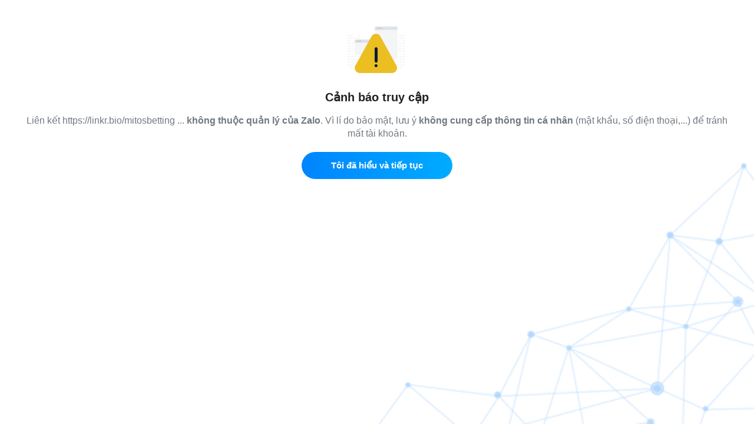

--- FILE ---
content_type: text/html;charset=UTF-8
request_url: https://jp.zaloapp.com/cf?key=3022737304268125966&url=https%3A%2F%2Flinkr.bio%2Fmitosbetting888
body_size: 2501
content:
<!DOCTYPE html>

<head>
    <meta http-equiv="cache-control" content="no-cache" />
    <meta http-equiv="pragma" content="no-cache" />
    <meta http-equiv="content-type" content="text/html; charset=UTF-8">
    <title>Cảnh Báo</title>
    <meta name="viewport" content="width=device-width, initial-scale=1, maximum-scale=1">
    <link rel="stylesheet" type="text/css" href="css/screen.css">
    <link rel="stylesheet" type="text/css" href="css/loading.css">
    <link rel="icon" href="data:,">
</head>

<script src="js/jquery-1.10.2.js"></script>
<script src="https://stc-zalosdk.zdn.vn/zalojs-sdk-v2.min.js"></script>
<script>
    var access_token = zaloJSV2.getCookie('zaloapp.com_zacc_session');
    function proceed(url) {
        $.ajax({
            url : "/rp?url=https%3A%2F%2Flinkr.bio%2Fmitosbetting888%3Futm_source%3Dzalo%26utm_medium%3Dzalo%26utm_campaign%3Dzalo&key=3022737304268125966&oId=0&ac=go",
            type: "POST",
            data : "json"
        });
        fetch('/at?page=CONFIRM&action=PROCEED&key=3022737304268125966&url=https%3A%2F%2Flinkr.bio%2Fmitosbetting888%3Futm_source%3Dzalo%26utm_medium%3Dzalo%26utm_campaign%3Dzalo');
        
        window.location.href = url;
    }
    function closeWindow() {
        fetch('/at?page=CONFIRM&action=CLOSE&key=3022737304268125966&url=https%3A%2F%2Flinkr.bio%2Fmitosbetting888%3Futm_source%3Dzalo%26utm_medium%3Dzalo%26utm_campaign%3Dzalo');
        zaloJSV2.closeWindow(access_token, {});
    }
</script>

<body>
    <div id="content">
        <div class="imwarning"><img src="images/im_warning.png" alt="" /></div>
        <div class="msgtitle">Cảnh báo truy cập</div>
        <div class="msgcontent">Liên kết https://linkr.bio/mitosbetting ... <strong>không thuộc quản lý của Zalo</strong>. Vì lí do bảo mật, lưu ý
            <strong>không cung cấp thông tin cá nhân</strong> (mật khẩu, số điện thoại,...) để tránh mất tài khoản.
        </div>
        <div class="msgcta">
            <a href="#" class="btn01" onClick="proceed('https://linkr.bio/mitosbetting888?utm_source=zalo&utm_medium=zalo&utm_campaign=zalo');return false;">Tôi đã hiểu và tiếp tục</a> <br />
            
        </div>
        <div class="actionbox">
            <div class="bodybg" style="text-align:center; padding:0 0; font-size:16px; width:100%;">
                <!--
	<div style="width:100px; height:80px; margin:0 auto; overflow:hidden;"><div class="loader">Đang tải...</div></div>
</div>
-->
            </div>
        </div>
</body>

</html>

--- FILE ---
content_type: text/css
request_url: https://jp.zaloapp.com/css/screen.css
body_size: 1781
content:
@charset "utf-8";
/* CSS Document */

html,body,div,span,object,iframe,h1,h2,h3,h4,h5,h6,p,blockquote,pre,abbr,address,cite,code,del,dfn,em,img,ins,kbd,q,samp,small,strong,sub,sup,var,b,i,dl,dt,dd,ol,ul,li,fieldset,form,label,legend,table,caption,tbody,tfoot,thead,tr,th,td,article,aside,canvas,details,figcaption,figure,footer,header,hgroup,menu,nav,section,summary,time,mark,audio,video{margin:0;padding:0;border:0;outline:0;font-size:16px;vertical-align:baseline;background:transparent;-moz-osx-font-smoothing:grayscale;-webkit-font-smoothing:antialiased}
body {color:#4A4A4A; font-family:Roboto, Helvetica, sans-serif; font: -apple-system-body; line-height:22px;}
html {height:100%;}
body {height:100%; text-align:center; margin:0; padding:0; background:url(../images/im_zalo_bg.png) bottom right no-repeat; background-size: 50%;}
a {text-decoration:none; }

#header {background:#F6F6F6; text-align:center; font-size:17px; font-weight:bold; color:#222222; height:48px; line-height: 48px; border-bottom:1px solid #EEE;}

#content { padding:0 35px;}
  .imwarning {padding-top:45px; text-align: center;}
  .imwarning img {width:110px; margin:0 auto;}
  .immaintenance {padding-top:45px; text-align: center;}
  .immaintenance img {width:140px; margin:0 auto;}
  .msgtitle {color:#222222; margin:24px 0 18px 0; font-size:20px; font-weight:bold;}
  .msgcontent {color:#717880; margin:0 0 20px 0; font-size:16px;}
  .msgsubcontent {color:red; margin:0 0 20px 0; font-size:16px;}

.msgcta {text-align:center;}
.btn01 {margin-bottom:5px; min-width:200px; padding:12px 28px; font-weight:bold; color:#FFF; font-size:15px; border-radius:50px; display:inline-block;
  background-image: linear-gradient(to right, #0085FF 0%, #00ABFF 100%);
}
.btn02 {padding:12px 28px; font-weight:bold; color:#717880; font-size:15px; border-radius:50px; display:inline-block;}


--- FILE ---
content_type: text/css
request_url: https://jp.zaloapp.com/css/loading.css
body_size: 5127
content:
@charset "utf-8";
/* CSS Document */


.pinsetting {border-top:1px solid; margin-top:20px; padding:12px; overflow:hidden; height:1%; border-top:1px solid #EBF0F3;}
.pintext {width:72%; float:left; line-height:35px;}

	 @media (min-width:240px) and (max-width:359px){
		 .pintext {line-height:21px;}
		 .cont0txt {margin-top:2px;}
		 .btncanvas01 {top:18px;}
	 }

	.errmsg {
	 text-align:center;
	 padding:20px 0;
	}

.loadercanvas {margin-top:60%;text-align:center; position:relative;font-size:16px; width:100%; z-index: 999;}
.loader {
  margin: 20px auto;
  font-size: 10px;
  position: relative;
  text-indent: -9999em;
  border-top: 0.4em solid rgba(62,68,75, 0.18);
  border-right: 0.4em solid rgba(62,68,75, 0.18);
  border-bottom: 0.4em solid rgba(62,68,75, 0.18);
  border-left: 0.4em solid #69717d;
  -webkit-transform: translateZ(0);
  -ms-transform: translateZ(0);
  transform: translateZ(0);
  -webkit-animation: load8 0.9s infinite linear;
  animation: load8 0.9s infinite linear;
}
.loader,
.loader:after {
  border-radius: 50%;
  width: 3em;
  height:3em;
}
@-webkit-keyframes load8 {
  0% {
    -webkit-transform: rotate(0deg);
    transform: rotate(0deg);
  }
  100% {
    -webkit-transform: rotate(360deg);
    transform: rotate(360deg);
  }
}
@keyframes load8 {
  0% {
    -webkit-transform: rotate(0deg);
    transform: rotate(0deg);
  }
  100% {
    -webkit-transform: rotate(360deg);
    transform: rotate(360deg);
  }
}



/*iOS loading*/

.overlay {
  position:relative;
  height:70px;
}

.spinner {
  font-size: 16px;
  position: relative;
  display: inline-block;
  width: 60px;
  height: 70px;
}
.spinner.center {
  position: absolute;
  left: 0;
  right: 0;
  top: 0;
  bottom: 0;
  margin: auto;
}
.spinner .spinner-blade {
  position: absolute;
  left: 28px;
  bottom: 20px;
  width: 0.1988em;
  height: 10px;
  border-radius:2px;
  background-color: transparent;
  -webkit-transform-origin: center -0.5em;
      -ms-transform-origin: center -0.5em;
          transform-origin: center -0.5em;
  -webkit-animation: spinner-fade 1s infinite linear;
          animation: spinner-fade 1s infinite linear;
}
.spinner .spinner-blade:nth-child(1) {
  -webkit-animation-delay: 0s;
          animation-delay: 0s;
  -webkit-transform: rotate(0deg);
      -ms-transform: rotate(0deg);
          transform: rotate(0deg);
}
.spinner .spinner-blade:nth-child(2) {
  -webkit-animation-delay: 0.083s;
          animation-delay: 0.083s;
  -webkit-transform: rotate(30deg);
      -ms-transform: rotate(30deg);
          transform: rotate(30deg);
}
.spinner .spinner-blade:nth-child(3) {
  -webkit-animation-delay: 0.166s;
          animation-delay: 0.166s;
  -webkit-transform: rotate(60deg);
      -ms-transform: rotate(60deg);
          transform: rotate(60deg);
}
.spinner .spinner-blade:nth-child(4) {
  -webkit-animation-delay: 0.249s;
          animation-delay: 0.249s;
  -webkit-transform: rotate(90deg);
      -ms-transform: rotate(90deg);
          transform: rotate(90deg);
}
.spinner .spinner-blade:nth-child(5) {
  -webkit-animation-delay: 0.332s;
          animation-delay: 0.332s;
  -webkit-transform: rotate(120deg);
      -ms-transform: rotate(120deg);
          transform: rotate(120deg);
}
.spinner .spinner-blade:nth-child(6) {
  -webkit-animation-delay: 0.415s;
          animation-delay: 0.415s;
  -webkit-transform: rotate(150deg);
      -ms-transform: rotate(150deg);
          transform: rotate(150deg);
}
.spinner .spinner-blade:nth-child(7) {
  -webkit-animation-delay: 0.498s;
          animation-delay: 0.498s;
  -webkit-transform: rotate(180deg);
      -ms-transform: rotate(180deg);
          transform: rotate(180deg);
}
.spinner .spinner-blade:nth-child(8) {
  -webkit-animation-delay: 0.581s;
          animation-delay: 0.581s;
  -webkit-transform: rotate(210deg);
      -ms-transform: rotate(210deg);
          transform: rotate(210deg);
}
.spinner .spinner-blade:nth-child(9) {
  -webkit-animation-delay: 0.664s;
          animation-delay: 0.664s;
  -webkit-transform: rotate(240deg);
      -ms-transform: rotate(240deg);
          transform: rotate(240deg);
}
.spinner .spinner-blade:nth-child(10) {
  -webkit-animation-delay: 0.747s;
          animation-delay: 0.747s;
  -webkit-transform: rotate(270deg);
      -ms-transform: rotate(270deg);
          transform: rotate(270deg);
}
.spinner .spinner-blade:nth-child(11) {
  -webkit-animation-delay: 0.83s;
          animation-delay: 0.83s;
  -webkit-transform: rotate(300deg);
      -ms-transform: rotate(300deg);
          transform: rotate(300deg);
}
.spinner .spinner-blade:nth-child(12) {
  -webkit-animation-delay: 0.913s;
          animation-delay: 0.913s;
  -webkit-transform: rotate(330deg);
      -ms-transform: rotate(330deg);
          transform: rotate(330deg);
}

@-webkit-keyframes spinner-fade {
  0% {
    background-color: #69717d;
  }
  100% {
    background-color: transparent;
  }
}

@keyframes spinner-fade {
  0% {
    background-color: #69717d;
  }
  100% {
    background-color: transparent;
  }
}


--- FILE ---
content_type: application/javascript
request_url: https://stc-zalosdk.zdn.vn/zalojs-sdk-v2.min.js
body_size: 5574
content:
var zaloJSV2=function(e){var n,t=e.navigator,o=t.userAgent||t.vendor||e.opera,r=e.document,a="http://",i="store.zaloapp.com",c="/games/api/logex",u="timeLogExDb",p="zacc_session",s="zapp",l="fid",d="zlink3rd",f=e.localStorage,g=15e3,h={},m={},b={openappstore:"action.open.appstore",getlocation:"action.get.location",showtoast:"action.show.toast",checkappinstalled:"action.check.app.installed",getdownloadedsticker:"action.get.downloaded.sticker",downloadcate:"action.download.cate",opensharesticker:"action.open.share.sticker",openprofile:"action.open.profile",opentabchat:"action.open.tab.chat",openapp:"action.open.app",openfeeddetail:"action.open.feeddetail",openfriendrada:"action.open.friendrada",openinapp:"action.open.inapp",openoutapp:"action.open.outapp",openpage:"action.open.page",openphotodetail:"action.open.photodetail",opengalary:"action.open.galary",opengamecenter:"action.open.gamecenter",opengamenews:"action.open.gamenews",opentabcontact:"action.open.tab.contact",opentabsocial:"action.open.tab.social",openfriendsuggest:"action.open.friendsuggest",opengrouplist:"action.open.grouplist",opennearby:"action.open.nearby",openroom:"action.open.room",openstickerstore:"action.open.stickerstore",opencreatechat:"action.open.createchat",copylinkcatesticker:"action.copy.link.catesticker",requestbuysticker:"action.request.buy.sticker",hidekeyboard:"action.hide.keyboard",changetitleheader:"action.change.title.header",openchat:"action.open.chat",openaddfriend:"action.open.addfriend",openphone:"action.open.phone",querylocationhide:"action.query.location.hide",opentabmore:"action.open.tab.more",queryshow:"action.query.show",queryhide:"action.query.hide",openqr:"action.open.qr",openpostfeed:"action.open.postfeed",openlogindevices:"action.open.logindevices",opensms:"action.open.sms",opensendsticker:"action.open.sendsticker",opensharesheet:"action.open.sharesheet",openinapprw:"action.open.inapprw",clearcachewebview:"action.webview.clearcache",confirmcache:"action.webview.confirmcache",isvisible:"action.webview.isvisible",networktype:"action.webview.networktype",changebuttonheader:"action.change.button.header",createoptionmenu:"action.create.options.menu",createshortcut:"action.create.shortcut",changeleftbuttonbar:"action.change.actionbar.leftbutton.type",reportabuse:"action.report.abuse",viewqr:"action.view.mryq",followoa:"action.follow.oa",unfollowoa:"action.unfollow.oa",keepscreen:"action.keep.screen",gettrackingstatus:"action.zalorun.getTrackingStatus",settrackingstatus:"action.zalorun.setTrackingStatus",getdaystep:"action.zalorun.getDayStep",forcesubmitdata:"action.zalorun.forceSubmitData",setweight:"action.zalorun.setWeight",opengamedetail:"action.open.gamedetail",autorotate:"action.change.autorotate",closewindow:"action.window.close",checkResError:"action.webview.checkResError",requestPayment:"action.iap.requestpayment",getzbrowserstats:"action.zbrowser.getstats",jsbridge:"action.zbrowser.jsbridge",getAdIdClient:"action.get.adidclient",openProfileExt:"action.open.profile.ext"},w=["baomoi.com","news.zing.vn","article.page.zaloapp.com","mp3.zing.vn","zing.vn","zaloapp.com"],v=(n=o.toLowerCase(),{isWP:/iemobile/.test(n),isAndroid:/android/i.test(n)&&!/iemobile/.test(n),isIOS:/iphone|ipad|ipod/.test(n)&&!/iemobile/.test(n),isMobile:/android|iphone|ipad|ipod|iemobile/.test(n)}),k=function(e){var n=e.toLowerCase();return{webkit:/(webkit|khtml)/.test(n),opera:/opera/.test(n),msie:/msie/.test(n)&&!/opera/.test(n),mozilla:/mozilla/.test(n)&&!/(compatible|webkit)/.test(n)}}(o);function y(e){return _(JSON)&&JSON.parse&&q(e)?JSON.parse(e):"object"==typeof e?e:new Function("return "+e)()}function S(e){if(_(JSON)&&JSON.stringify)return JSON.stringify(e);if(void 0===e)return"undefined";if(null===e)return"null";try{if("string"==typeof e||null!==e.constructor.toString().match(/string/i))return'"'+e.replace(/"/g,'\\"')+'"'}catch(e){}var n;if(null!==Object.prototype.toString.call(e).match(/array/i)){n=new Array;for(var t=e.length,o=0;o<t;o++)n.push(S(e[o]));return"["+n.join(",")+"]"}if("object"==typeof e){for(var r in n=new Array,e)n.push('"'+r+'":'+S(e[r]));return"{"+n.join(",")+"}"}return e.toString()}var z=function(e){return{addTag:function(n,t,o){var r,a,i,c,u,p=e.createElement(n);for(r in t)p.setAttribute(r,t[r]);o?e.write((a=p).outerHTML||(i=a,(u=e.createElement("div")).appendChild(i),c=u.innerHTML,u=null,c)):e.getElementsByTagName("head")[0].appendChild(p)}}}(r),I=function(e){var n=function(){try{var n="zalojs-sdk";return e.setItem(n,n),e.removeItem(n),!0}catch(e){return!1}}();return{put:function(t,o,r){var a="zidb-"+t;void 0===r&&(r=0),n&&(0!==r&&(r+=(new Date).getTime()),e.setItem(a,S({data:o,expires:r})))},get:function(t){var o="zidb-"+t,r=null;if(n){var a=e.getItem(o);if(a)try{var i=y(a);0===i.expires||i.expires>(new Date).getTime()?r=i.data:e.removeItem(t)}catch(e){}}return r},remove:function(t){var o="zidb-"+t;n&&e.removeItem(o)}}}(f);function C(e){return"function"==typeof e}function _(e){return"object"==typeof e}function J(e){return!e||0===e.trim().length}function q(e){return"string"==typeof e||null!=e&&("object"==typeof e&&(!!e.constructor&&null!==e.constructor.toString().match(/string/i)))}var T=function(e,n,t){var o="js"+Math.floor(1e6*Math.random()),a="";C(n)?t=n:a=q(n)?n:function(e){var n=new Array;for(var t in e)n.push(encodeURIComponent(t)+"="+encodeURIComponent(e[t]));return n.join("&")}(n);var i=e.indexOf("=?");-1===i?(i=e.indexOf("?"),e+=(-1===i?"?":"&")+"callback="+o):e=e.substr(0,i)+"="+o+e.substr(i+14),a&&(e+="&"+a),z.addTag("script",{name:o,id:o,src:e,type:"text/javascript"}),m[o]=t,this[o]=function(e){var n=m[o];C(n)&&n.call(this,e),delete m[o];var t=r.getElementById(o);r.getElementsByTagName("HEAD")[0].removeChild(t)}};function O(e){var n=r.cookie;if(n&&(n=n.split("; "))&&n.length>0)for(var t=e.length+1,o=n.length-1;o>=0;o--){var a=n[o];if(a&&0===a.indexOf(e)&&(a=a.substring(t,a.length)))return a=a.replace(/["']/g,"")}return null}function x(n){return O(((t=e.location.host)?0===t.indexOf("www.")?t.replace("www.","")+"_":t+"_":"")+n);var t}function j(n){return O(function(){var n=e.location.host;if(n){if(n.indexOf("zalo.me")>=0)return"zalo.me_";if(n.indexOf("baomoi.com")>=0)return"baomoi.com_";if(n.indexOf("mp3.zing.vn")>=0)return"mp3.zing.vn_";if(n.indexOf("zaloapp.com")>=0)return"zaloapp.com_"}return""}()+n)}function A(e){var n=x(e);return n||(n=j(e))?n:O(e)}function V(e,n){var t=I.get(u);if(!(null!=t&&t+g>(new Date).getTime())&&(I.put(u,(new Date).getTime(),g),void 0!==e)){null==n&&(n={});var p=a+i+c;n.nameEx=e.name,n.mesEx=e.message,n.usrAgent=o,n.cookies=JSON.stringify(r.cookie),T(p,n)}}function D(){return r&&r.referrer?r.referrer:""}function E(){return A(s)}function R(){return A(l)}function M(){try{return e.navigator.userAgent}catch(e){}return""}var P=3;function L(e,n,t,o){try{var r=A(d);if(console.log("jsToken: "+r),!v.isMobile||J(r)||J(e))return zaloJSV2.onJSCall({error_code:-13,error_message:"params invalid!",data:{device:v.isMobile,jsToken:r,access_token:n},action:e}),!1;var a=x(p);if(a&&(n=a),J(n))return zaloJSV2.onJSCall({error_code:-12,error_message:"access token invalid!",data:{access_token:n},action:e}),!1;null==t&&(t={}),C(t)&&void 0===o&&(o=t,t={}),o||(o=zaloJSV2.defaultCallback);var i={error_code:-14,error_message:"request Timeout!",data:{},action:e};h[e]=o,e!==b.downloadcate&&e!==b.openpostfeed&&e!==b.opensharesheet&&e!==b.openqr&&e!==b.requestPayment&&e!==b.jsbridge&&e!==b.getAdIdClient&&setTimeout(function(){zaloJSV2.onJSCall(i)},8e3);try{return t=S(t),v.isIOS?ZaloJavaScriptInterface.jsCall(r,e,n,t,zaloJSV2.onJSCall):ZaloJavaScriptInterface.jsCall(r,e,n,t,"zaloJSV2.onJSCall")}catch(a){if(!(P-- >0))return i={error_code:-5,error_message:"Not ready!",data:{userAgent:M(),options:t,jsToken:r,access_token:n},action:e,js_error:a},zaloJSV2.onJSCall(i),!1;setTimeout(L,500,e,n,t,o)}}catch(n){var c={};c.pritok=r,c.act=e,V(n,c)}return!1}function N(e){for(var n=0,t=w.length;n<t;n++)if(e.indexOf(w[n])>0)return!0;return!1}function B(n,t,o){if(null==n)return null;null==o&&(o=e),null==t&&(t=[].slice.call(arguments).splice(2));for(var r=n.split("."),a=r.pop(),i=0;i<r.length;i++)o=o[r[i]];return o[a].apply(o,t)}return{version:"1.21",copyright:"zaloapp.com",browser:k,mobile:v,storage:I,jsCall:L,getJSON:T,init:function(){},isFunction:C,getLanguage:function(){var e=r.cookie;return e.replace(/(?:(?:^|.*;\s*)zlanguage\s*\=\s*([^;]*).*$)|^.*$/,"$1")||e.replace(/(?:(?:^|.*;\s*)language\s*\=\s*([^;]*).*$)|^.*$/,"$1")},getCookie:O,getCookieFallback:A,isZaloBrowser:function(){return e.navigator.userAgent.includes("Zalo")},setCookie:function(e){if(void 0===e||void 0===e.name||void 0===e.value)return!1;var n=[];if(n.push(e.name+"="+e.value),e.domain&&n.push("domain="+e.domain),e.path&&n.push("path="+e.path),e.secure&&n.push("secure="+e.secure),e.expiredInMilis){var t=new Date,o=new Date(t.getTime()+e.expiredInMilis);n.push("expires="+o)}return r.cookie=n.join(";"),!0},createChat:function(e,n){return L(b.opencreatechat,e,{},n)},openChat:function(e,n,t,o,r,a,i,c){return L(b.openchat,e,{uId:n,type:t,appId:o,sourceId:r,sourceIndex:a,force:c,zapp:E(),ref:D()},i)},openApp:function(e,n,t){return L(b.openapp,e,n,t)},openAppStore:function(e,n,t){return L(b.openappstore,e,n,t)},getAdvertisingId:function(e,n){return L(b.getAdIdClient,e,{},n)},openProfile:function(e,n,t,o,r,a,i){var c={uId:n,type:t,appId:o,sourceId:r,sourceIndex:a,zapp:E(),ref:D()};return r>=300&&r<=330&&("object"==typeof a&&null!==typeof a||(a={}),c={uId:n,type:t,appId:o,sourceId:r,sourceIndex:0,zapp:E(),params:a,ref:D()}),L(b.openprofile,e,c,i)},openProfileExt:function(e,n,t){return L(b.openProfileExt,e,n,t)},getLocation:function(e,n){return L(b.getlocation,e,{},n)},openTabChat:function(e,n){return L(b.opentabchat,e,{},n)},showToast:function(e,n,t){return L(b.showtoast,e,{toast:n},t)},checkAppInstalled:function(e,n,t){return v.isMobile&&_(n)||!C(t)?L(b.checkappinstalled,e,n,t):t.call(this,null)},getDownloadedStickerStatus:function(e,n){return L(b.getdownloadedsticker,e,{},n)},downloadCateSticker:function(e,n,t){return L(b.downloadcate,e,{cateDetailsInfo:n},t)},openShareStickerWindow:function(e,n,t){return L(b.opensharesticker,e,{cateDetailsInfo:n},t)},copyLinkCateSticker:function(e,n,t){return L(b.copylinkcatesticker,e,{link:n},t)},setTitleHeader:function(e,n,t){return L(b.changetitleheader,e,{title:n},t)},setJsToken:function(e){},requestBuySticker:function(e,n,t,o){return L(b.requestbuysticker,e,{paymentToken:n,cateDetailsInfo:t},o)},hideKeyboard:function(e,n){return L(b.hidekeyboard,e,{},n)},openFeedDetail:function(e,n,t,o){return L(b.openfeeddetail,e,{feed_id:n,owner_id:t,zapp:E(),ref:D()},o)},openFriendrada:function(e,n){return L(b.openfriendrada,e,{},n)},openInApp:function(e,n,t){return L(b.openinapp,e,{url:n},t)},openOutApp:function(e,n,t){return L(b.openoutapp,e,{url:n},t)},openPage:function(e,n){return L(b.openpage,e,{},n)},openPhotoDetail:function(e,n,t,o){return L(b.openphotodetail,e,{photo_id:n,owner_id:t,zapp:E(),ref:D()},o)},openGallery:function(e,n,t){return L(b.opengalary,e,{uId:n,zapp:E(),ref:D()},t)},openGameCenter:function(e,n){return L(b.opengamecenter,e,{},n)},openGameNews:function(e,n){return L(b.opengamenews,e,{},n)},openGameDetail:function(e,n){return L(b.opengamedetail,e,{},n)},requestPayment:function(e,n,t,o){return L(b.requestPayment,e,{sku:n,tranx_id:t},o)},openTabContact:function(e,n){return L(b.opentabcontact,e,{},n)},openTabSocial:function(e,n){return L(b.opentabsocial,e,{},n)},openFriendSuggest:function(e,n){return L(b.openfriendsuggest,e,{},n)},openGroupList:function(e,n){return L(b.opengrouplist,e,{},n)},openNearby:function(e,n){return L(b.opennearby,e,{},n)},openRoom:function(e,n){return L(b.openroom,e,{},n)},openStickerStore:function(e,n){return L(b.openstickerstore,e,{},n)},openAddFriend:function(e,n,t,o,r){return L(b.openaddfriend,e,{uid_from:n,uid_to:t,source:o,zapp:E(),ref:D()},r)},openPhone:function(e,n,t){return L(b.openphone,e,{phoneCode:n},t)},queryLocationHide:function(e,n,t,o){return L(b.querylocationhide,e,{title:n,touserid:t,zapp:E(),ref:D()},o)},openTabMore:function(e,n){return L(b.opentabmore,e,{},n)},queryShow:function(e,n,t,o){return L(b.queryshow,e,{query:n,touserid:t,zapp:E(),ref:D()},o)},queryHide:function(e,n,t,o){return L(b.queryhide,e,{query:n,touserid:t,zapp:E(),ref:D()},o)},openQR:function(e,n){return L(b.openqr,e,{},n)},openPostFeed:function(e,n,t){return n.hasOwnProperty("link")&&!N(n.link)&&(n.description="",n.thumb=""),n.zapp=E(),L(b.openpostfeed,e,n,t)},openLoginDevices:function(e,n){return L(b.openlogindevices,e,{},n)},openSMS:function(e,n,t,o){return L(b.opensms,e,{content:n,phoneCode:t},o)},openSendSticker:function(e,n,t,o,r,a){return L(b.opensendsticker,e,{cateId:n,id:t,type:o,touserid:r,zapp:E(),ref:D()},a)},openShareSheet:function(e,n,t){return(n.hasOwnProperty("chatOnly")&&0===n.chatOnly||n.hasOwnProperty("link")&&!N(n.link))&&(n.parsed=0),n&&(n.zapp=E()),L(b.opensharesheet,e,n,t)},openInAppRw:function(e,n,t){return L(b.openinapprw,e,{url:n},t)},clearCacheWebview:function(e,n,t,o){return L(b.clearcachewebview,e,{featureId:R(),url:n,isReload:t},o)},confirmCache:function(e,n,t,o){return L(b.confirmcache,e,{featureId:R(),url:n,isCache:t},o)},isVisible:function(e,n,t){return L(b.isvisible,e,{featureId:R(),url:n},t)},getNetworkType:function(e,n,t){return L(b.networktype,e,{featureId:R(),url:n},t)},defaultCallback:function(e){null!=e&&(e=y(e))},onJSCall:function(e){try{e=y(e),h[e.action]&&(h[e.action].call(this,e),delete h[e.action])}catch(e){}},ZLogError:V,webviewVisible:function(n){try{(t=[]).push(n),B("zaloJSV2Callback.webviewVisible",t)}catch(n){var t;(t=[]).push({error_code:-1,error_message:n?n.getMessage():"webviewVisible faile",data:{featureId:R(),url:e.location.href},action:"zaloJSV2.webviewVisible"}),B("zaloJSV2Callback.webviewVisible",t)}},webviewInvisible:function(n){try{(t=[]).push(n),B("zaloJSV2Callback.webviewInvisible",t)}catch(n){var t;(t=[]).push({error_code:-1,error_message:n?n.getMessage():"webviewInvisible faile",data:{featureId:R(),url:e.location.href},action:"zaloJSV2.webviewInvisible"}),B("zaloJSV2Callback.webviewInvisible",t)}},changeButtonHeader:function(e,n,t,o,r){return L(b.changebuttonheader,e,{featureId:R(),type:n,status:t,data:o},r)},createOptionMenu:function(e,n,t,o){var r={};return r.menuListItems=n,r.zapp=E(),r.callback=t,L(b.createoptionmenu,e,r,o)},getZBrowserStats:function(e,n,t){return L(b.getzbrowserstats,e,n,t)},createShortCut:function(e,n,t){return L(b.createshortcut,e,n,t)},changeLeftButtonBar:function(e,n,t){var o={buttonType:n};return L(b.changeleftbuttonbar,e,o,t)},reportAbuse:function(e,n,t,o,r,a){var i={uidto:n,type:t,objectid:o,message:r};return L(b.reportabuse,e,i,a)},viewQr:function(e,n,t,o){var r={uidto:n,dpn:t};return L(b.viewqr,e,r,o)},followOa:function(e,n,t){var o={uid:n};return L(b.followoa,e,o,t)},unfollowOa:function(e,n,t){var o={uid:n};return L(b.unfollowoa,e,o,t)},keepScreen:function(e,n,t){var o={data:{keep_screen_on:n}};return L(b.keepscreen,e,o,t)},autoRotate:function(e,n,t){var o={autoRotate:n};return L(b.autorotate,e,o,t)},closeWindow:function(e,n){return L(b.closewindow,e,{},n)},checkResError:function(e,n,t){return L(b.checkResError,e,{setting_check_loading_res_error:n},t)},readDefaultCookie:A,onResumedScreen:function(n){try{(t=[]).push(n),B("zaloJSV2Callback.onResumedScreen",t)}catch(n){var t;(t=[]).push({error_code:-1,error_message:n?n.getMessage():"onResumedScreen faile",data:{featureId:R(),url:e.location.href},action:"zaloJSV2.onResumedScreen"}),B("zaloJSV2Callback.onResumedScreen",t)}},getTrackingStatus:function(e,n){return L(b.gettrackingstatus,e,{},n)},setTrackingStatus:function(e,n,t){return L(b.settrackingstatus,e,{status:n},t)},getDayStep:function(e,n){return L(b.getdaystep,e,{},n)},forceSubmitData:function(e,n){return L(b.forcesubmitdata,e,{},n)},setWeight:function(e,n,t){return L(b.setweight,e,{weight:n},t)}}}(window);